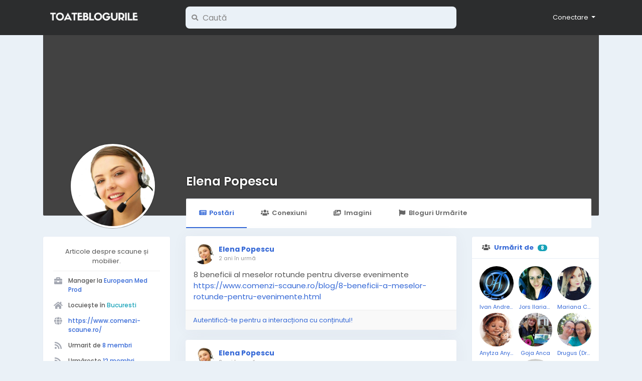

--- FILE ---
content_type: text/html; charset=UTF-8
request_url: https://toateblogurile.ro/@scaune
body_size: 9091
content:
<!doctype html> <html lang="ro"> <head> <meta charset="UTF-8"> <meta name="viewport" content="width=device-width, initial-scale=1"> <title>Elena Popescu &bull; Toate Blogurile &bull; Comunitatea Bloggerilor din România</title> <meta name="description" content="Articole despre scaune și mobilier."> <meta name="keywords" content=""> <meta property="og:title" content="Elena Popescu" /> <meta property="og:description" content="Articole despre scaune și mobilier." /> <meta property="og:site_name" content="Toate Blogurile" /> <meta property="og:image" content="https://toate-blogurile.s3.nl-ams.scw.cloud/uploads/photos/2022/12/tb_90384d803a6b9e95d797fbd58691509e.jpg?X-Amz-Content-Sha256=UNSIGNED-PAYLOAD&X-Amz-Algorithm=AWS4-HMAC-SHA256&X-Amz-Credential=SCW54JHFW0WVBPDW375R%2F20260120%2Fnl-ams%2Fs3%2Faws4_request&X-Amz-Date=20260120T050102Z&X-Amz-SignedHeaders=host&X-Amz-Expires=60&X-Amz-Signature=4d6d499edf7e39d9b7b568660dda670b017fbce6053000aded3ce2ee7ce75c93" /> <meta name="twitter:card" content="summary_large_image"> <meta name="twitter:title" content="Elena Popescu" /> <meta name="twitter:description" content="Articole despre scaune și mobilier." /> <meta name="twitter:image" content="https://toate-blogurile.s3.nl-ams.scw.cloud/uploads/photos/2022/12/tb_90384d803a6b9e95d797fbd58691509e.jpg?X-Amz-Content-Sha256=UNSIGNED-PAYLOAD&X-Amz-Algorithm=AWS4-HMAC-SHA256&X-Amz-Credential=SCW54JHFW0WVBPDW375R%2F20260120%2Fnl-ams%2Fs3%2Faws4_request&X-Amz-Date=20260120T050102Z&X-Amz-SignedHeaders=host&X-Amz-Expires=60&X-Amz-Signature=4d6d499edf7e39d9b7b568660dda670b017fbce6053000aded3ce2ee7ce75c93" /> <link rel="shortcut icon" href="https://toateblogurile.ro/images/favicon.png" /> <link href="https://toateblogurile.ro/css/fonts.css" rel="stylesheet" /> <link rel="stylesheet" href="https://toateblogurile.ro/css/fonts/fontawesome-free-5.15.4-web/css/all.min.css" /> <link rel="stylesheet" href="https://toateblogurile.ro/css/bootstrap.min.css" /> <link rel="stylesheet" type='text/css' href="https://toateblogurile.ro/css/style.min.css?v=4" /> </head> <body class=" visitor n_chat "> <div class="main-wrapper"> <div class="main-header"> <div class="container"> <div class="row"> <div class="col-6 col-md-4 col-lg-3 "> <div class="logo-wrapper"> <a href="#" data-toggle="offcanvas" class="menu-icon d-block d-md-none"> <div class="svg-container " style="width:20px; height:20px; fill: #fff"> <svg height="384pt" viewBox="0 -53 384 384" width="384pt" xmlns="http://www.w3.org/2000/svg"><path d="m368 154.667969h-352c-8.832031 0-16-7.167969-16-16s7.167969-16 16-16h352c8.832031 0 16 7.167969 16 16s-7.167969 16-16 16zm0 0"/><path d="m368 32h-352c-8.832031 0-16-7.167969-16-16s7.167969-16 16-16h352c8.832031 0 16 7.167969 16 16s-7.167969 16-16 16zm0 0"/><path d="m368 277.332031h-352c-8.832031 0-16-7.167969-16-16s7.167969-16 16-16h352c8.832031 0 16 7.167969 16 16s-7.167969 16-16 16zm0 0"/></svg> </div> </a> <a href="https://toateblogurile.ro" class="logo with-menu-icon"> <img class="img-fluid" src="/images/logo-light.png" alt="Toate Blogurile" title="Toate Blogurile"> </a> </div> </div> <div class="col-6 col-md-8 col-lg-9"> <div class="row"> <div class="col-md-7 col-lg-8"> <div class="search-wrapper d-none d-md-block"> <form> <div class="search-input-icon"> <i class="fa fa-search"></i> </div> <input id="search-input" type="text" class="form-control" placeholder='Caută' value="" autocomplete="off"> <div id="search-results" class="dropdown-menu dropdown-widget dropdown-search js_dropdown-keepopen"> <div class="dropdown-widget-header"> <span class="title">Rezultatele Căutării</span> </div> <div class="dropdown-widget-body"> <div class="loader loader_small ptb10"></div> </div> <a class="dropdown-widget-footer" id="search-results-all" href="https://toateblogurile.ro/search/">Vezi Toate Rezultatele</a> </div> </form> </div> </div> <div class="col-md-5 col-lg-4"> <div class="navbar-wrapper"> <ul class="clearfix"> <li class="dropdown float-right"> <a href="#" class="dropdown-toggle" data-toggle="dropdown" data-display="static"> <span>Conectare</span> </a> <div class="dropdown-menu dropdown-menu-right"> <a class="dropdown-item" href="https://toateblogurile.ro/signin">Autentificare</a> <a class="dropdown-item" href="https://toateblogurile.ro/signup">Creare Cont</a> <div class="dropdown-divider"></div> <div class="dropdown-item pointer js_theme-mode" data-mode="night"> <span class="js_theme-mode-text">Night Mode</span> <span class="float-right"> <i class="js_theme-mode-icon fas fa-moon"></i> </span> </div> </div> </li> </ul> </div> </div> </div> </div> </div> </div> </div> <div class="container offcanvas"> <div class="row"> <div class="col-12 d-block d-md-none offcanvas-sidebar mt20"> <div class="card main-side-nav-card"> <div class="card-body with-nav"> <ul class="main-side-nav"> <li class="ptb5"> <small class="text-muted">CATALOG</small> </li> <li > <a href="https://toateblogurile.ro/bloguri"> <div class="svg-container mr10" style="width:24px; height:24px; "> <svg id="Capa_1" enable-background="new 0 0 512 512" height="512" viewBox="0 0 512 512" width="512" xmlns="http://www.w3.org/2000/svg"><g><path d="m512 165v-15h-211v302h211v-15c0-37.162-8.647-56.762-16.276-74.055-7.365-16.691-13.724-31.107-13.724-61.945s6.359-45.254 13.724-61.945c7.629-17.293 16.276-36.893 16.276-74.055z" fill="#3b88f5"/><path d="m286 60h-226v302h196l90 45v-287c0-33.084-26.916-60-60-60z" fill="#28abfa"/><path d="m301 362h-45v45c0 24.75 20.25 45 45 45s45-20.25 45-45-20.25-45-45-45z" fill="#3a6fd8"/><path d="m0 0h45v512h-45z" fill="#ff7b2d"/><path d="m45 0h45v512h-45z" fill="#ff5d34"/></g></svg> </div>            Bloguri
          </a> </li> <li > <a href="https://toateblogurile.ro/articole"> <div class="svg-container mr10" style="width:24px; height:24px; "> <svg height="512" viewBox="0 0 58 58" width="512" xmlns="http://www.w3.org/2000/svg"><g id="Page-1" fill="none" fill-rule="evenodd"><g id="030---Messy-Books" fill-rule="nonzero"><path id="Shape" d="m5.72 52.21-5.55-31.51c-.05359011-.3041252-.08699643-.6114633-.1-.92-.08248096-3.5724087 2.48267266-6.6582757 6.01-7.23l10.71-1.89-.29 41.55z" fill="#35495e"/><path id="Shape" d="m46.94 50.83c-.1857191.771023-.8094746 1.3594717-1.59 1.5l-31.52 5.56c-1.9867206.3468301-4.02657856-.1786842-5.59841615-1.4422808-1.57183758-1.2635966-2.52340318-3.1428808-2.61158385-5.1577192-.07876599-3.4155632 2.27277316-6.4084312 5.61-7.14l8.83 2.48h-.01l-7.95 1.41c-.8866555.1558432-1.656734.7009972-2.0983662 1.4854753-.44163213.7844782-.50828985 1.7256321-.1816338 2.5645247.5656214 1.3511449 2.0021594 2.1195258 3.44 1.84l24.09-4.25z" fill="#2c3e50"/><path id="Shape" d="m20.05 46.63-7.95 1.41c-.8866555.1558432-1.656734.7009972-2.0983662 1.4854753-.44163213.7844782-.50828985 1.7256321-.1816338 2.5645247.5656214 1.3511449 2.0021594 2.1195258 3.44 1.84l24.09-4.25z" fill="#f9eab0"/><path id="Shape" d="m12.826 33.171 5.557-31.514c.1989194-1.08324679 1.2310871-1.80580869 2.317-1.622l31.277 5.515c3.5298611.57216709 6.0970156 3.66000793 6.015 7.235-.0136036.3071659-.0470063.6131344-.1.916l-5.557 31.514z" fill="#e64c3c"/><path id="Shape" d="m45.438 10.474c-.0586532-.0000276-.1171977-.0050457-.175-.015l-22.651-3.994c-.5111685-.12606546-.837041-.62687769-.7452297-1.14529488.0918113-.5184172.5698565-.87685619 1.0932297-.81970512l22.65 3.989c.5108329.08948831.8684834.55465053.8237134 1.07132656-.0447699.51667604-.4771014.91338644-.9957134.91367344z" fill="#3f5c6c"/><path id="Shape" d="m40.63 14.7c-.0587024.0000849-.1172863-.0052713-.175-.016l-14.772-2.601c-.5314773-.1077828-.8801906-.6195404-.7860712-1.1536068.0941194-.5340663.5967671-.8957872 1.1330712-.8153932l14.773 2.6c.5138125.0868279.8748237.55367.8296023 1.0728015-.0452214.5191314-.4815156.9165204-1.0026023.9131985z" fill="#3f5c6c"/><rect id="Rectangle-path" fill="#ecf0f1" height="12" rx="1" transform="matrix(.985 .174 -.174 .985 4.511 -5.088)" width="23" x="19.833" y="17.234"/><path id="Shape" d="m57.99 12.78c-.0119064.3086184-.0453208.6160308-.1.92l-5.56 31.51-7.71-2.35 4.47-25.34 1.06-5.98 1.08-6.12.75.13c3.5257169.57454224 6.0894162 3.6586597 6.01 7.23z" fill="#c03a2b"/><path id="Shape" d="m46.42 37.06-31.28-5.51c-.1156046-.0199087-.2326936-.0299449-.35-.03-1.0364668.0026285-1.8991916.7966438-1.9876335 1.8293337-.088442 1.0326898.6267071 1.9618379 1.6476335 2.1406663l31.51 5.55c.8858791.1604248 1.6536061.708589 2.0929592 1.4943923.439353.7858033.5042941 1.7269044.1770408 2.5656077-.5625614 1.3481553-1.9969395 2.1134358-3.43 1.83l-31.39-5.53c-.1156046-.0199087-.2326936-.0299449-.35-.03-1.0383851-.0025575-1.9060067.7899765-1.9971986 1.8243528-.0911918 1.0343762.624383 1.9664868 1.6471986 2.1456472l31.52 5.55c1.9852737.3480364 4.0242759-.1756778 5.5960992-1.4373484 1.5718232-1.2616705 2.5242277-3.1390976 2.6139008-5.1526516.0784876-3.576507-2.4892143-6.6645738-6.02-7.24z" fill="#802f34"/><path id="Shape" d="m48.23 45.1c-.5625614 1.3481553-1.9969395 2.1134358-3.43 1.83l-31.39-5.53 1.04-5.91 31.51 5.55c.8858791.1604248 1.6536061.708589 2.0929592 1.4943923.439353.7858033.5042941 1.7269044.1770408 2.5656077z" fill="#f9eab0"/></g></g></svg> </div>            Articole
          </a> </li> </ul> </div> </div> </div> <div class="col-12 offcanvas-mainbar"> <div class="profile-header"> <div class="profile-cover-wrapper"> </div> <div class="profile-avatar-wrapper"> <img class="js_lightbox-nodata" data-image="https://toate-blogurile.s3.nl-ams.scw.cloud/uploads/photos/2022/12/tb_90384d803a6b9e95d797fbd58691509e.jpg?X-Amz-Content-Sha256=UNSIGNED-PAYLOAD&X-Amz-Algorithm=AWS4-HMAC-SHA256&X-Amz-Credential=SCW54JHFW0WVBPDW375R%2F20260120%2Fnl-ams%2Fs3%2Faws4_request&X-Amz-Date=20260120T050102Z&X-Amz-SignedHeaders=host&X-Amz-Expires=60&X-Amz-Signature=4d6d499edf7e39d9b7b568660dda670b017fbce6053000aded3ce2ee7ce75c93" src="https://toate-blogurile.s3.nl-ams.scw.cloud/uploads/photos/2022/12/tb_90384d803a6b9e95d797fbd58691509e.jpg?X-Amz-Content-Sha256=UNSIGNED-PAYLOAD&X-Amz-Algorithm=AWS4-HMAC-SHA256&X-Amz-Credential=SCW54JHFW0WVBPDW375R%2F20260120%2Fnl-ams%2Fs3%2Faws4_request&X-Amz-Date=20260120T050102Z&X-Amz-SignedHeaders=host&X-Amz-Expires=60&X-Amz-Signature=4d6d499edf7e39d9b7b568660dda670b017fbce6053000aded3ce2ee7ce75c93" alt="Elena Popescu"> </div> <div class="profile-name-wrapper"> <a href="https://toateblogurile.ro/@scaune">Elena Popescu</a> </div> <div class="profile-buttons-wrapper"> </div> <div class="profile-tabs-wrapper custom-scrollbar"> <ul> <li> <a href="https://toateblogurile.ro/@scaune" class="active" > <i class="fa fa-newspaper fa-fw mr5"></i>Postări
                            </a> </li> <li> <a href="https://toateblogurile.ro/@scaune/followers" > <i class="fa fa-users fa-fw mr5"></i>Conexiuni
                            </a> </li> <li> <a href="https://toateblogurile.ro/@scaune/photos" > <i class="fa fa-images fa-fw mr5"></i>Imagini
                            </a> </li> <li> <a href="https://toateblogurile.ro/@scaune/likes" > <i class="fa fa-flag fa-fw mr5"></i>Bloguri Urmărite
                                </a> </li> </ul> </div> </div> <div class="row"> <div class="order-1 col-lg-3 order-lg-1"> <div class="card"> <div class="card-body"> <div class="about-bio"> <div class="js_readmore overflow-hidden">
                                                Articole despre scaune și mobilier.
                                            </div> </div> <ul class="about-list"> <li> <div class="about-list-item"> <i class="fa fa-briefcase fa-fw fa-lg"></i>
                                                    Manager
                                                                                                            la
                                                                                                                    <a target="_blank" href="https://www.comenzi-scaune.ro/">European Med Prod</a> </div> </li> <li> <div class="about-list-item"> <i class="fa fa-home fa-fw fa-lg"></i>
                                                    Locuiește în <span class="text-info">Bucuresti</span> </div> </li> <li> <div class="about-list-item"> <i class="fa fa-globe fa-fw fa-lg"></i> <a target="_blank" rel="ugc nofollow noopener noreferrer" href="https://www.comenzi-scaune.ro/">https://www.comenzi-scaune.ro/</a> </div> </li> <li> <div class="about-list-item"> <i class="fa fa-rss fa-fw fa-lg"></i>
                                            Urmarit de
                                            <a href="https://toateblogurile.ro/@scaune/followers">8 membri</a> </div> </li> <li> <div class="about-list-item"> <i class="fa fa-rss fa-fw fa-lg"></i>
                                            Urmărește
                                            <a href="https://toateblogurile.ro/@scaune/followings">12 membri</a> </div> </li> </ul> </div> </div> <div class="card"> <div class="card-header bg-transparent"> <i class="fa fa-share-alt mr5"></i> <strong>Prezență Social Media</strong> </div> <div class="card-body text-center"> <a target="_blank" href="https://www.facebook.com/comenzi.scaune" rel="ugc nofollow noopener noreferrer" class="btn btn-sm btn-rounded btn-social-icon btn-facebook"> <i class="fab fa-facebook-f"></i> </a> <a target="_blank" href="https://twitter.com/EuroProduse" rel="ugc nofollow noopener noreferrer" class="btn btn-sm btn-rounded btn-social-icon btn-twitter"> <i class="fab fa-twitter"></i> </a> <a target="_blank" href="https://www.youtube.com/@comenzi-scaune" rel="ugc nofollow noopener noreferrer" class="btn btn-sm btn-rounded btn-social-icon btn-pinterest"> <i class="fab fa-youtube"></i> </a> <a target="_blank" href="https://www.tiktok.com/@elena.scaune" rel="ugc nofollow noopener noreferrer" class="btn btn-sm btn-rounded btn-social-icon btn-tiktok"> <i class="fab fa-tiktok"></i> </a> </div> </div> </div> <div class="order-2 col-lg-3 order-lg-3"> <div class="card"> <div class="card-header bg-transparent"> <i class="fa fa-users mr5"></i> <strong><a href="https://toateblogurile.ro/@scaune/followings">Urmărit de</a></strong> <span class="badge badge-pill badge-info ml5">8</span> </div> <div class="card-body ptb10 plr10"> <div class="row no-gutters"> <div class="col-3 col-lg-4"> <div class="circled-user-box"> <a class="user-box" href="https://toateblogurile.ro/@ivande3a"> <img src="https://toate-blogurile.s3.nl-ams.scw.cloud/uploads/photos/2022/12/tb_5c8021f51310fb03a6775790c2b9767a.jpg?X-Amz-Content-Sha256=UNSIGNED-PAYLOAD&X-Amz-Algorithm=AWS4-HMAC-SHA256&X-Amz-Credential=SCW54JHFW0WVBPDW375R%2F20260120%2Fnl-ams%2Fs3%2Faws4_request&X-Amz-Date=20260120T050103Z&X-Amz-SignedHeaders=host&X-Amz-Expires=60&X-Amz-Signature=cd57a574d517fe4dd60ab2f7e1bb094ee87cce7202e44f1a8d3931c496802120"/> <div class="name">
                                                            Ivan Andreea
                                                        </div> </a> </div> </div> <div class="col-3 col-lg-4"> <div class="circled-user-box"> <a class="user-box" href="https://toateblogurile.ro/@ilariana"> <img src="https://toate-blogurile.s3.nl-ams.scw.cloud/uploads/photos/2022/12/tb_50c992fddfdfc9847e213412e5512b7a.jpg?X-Amz-Content-Sha256=UNSIGNED-PAYLOAD&X-Amz-Algorithm=AWS4-HMAC-SHA256&X-Amz-Credential=SCW54JHFW0WVBPDW375R%2F20260120%2Fnl-ams%2Fs3%2Faws4_request&X-Amz-Date=20260120T050103Z&X-Amz-SignedHeaders=host&X-Amz-Expires=60&X-Amz-Signature=94584c1b924721c06a006cebb180f16fb8cd9512d1cbdfe8a3a4b7a0da5d0e02"/> <div class="name">
                                                            Jors Ilariana Maria
                                                        </div> </a> </div> </div> <div class="col-3 col-lg-4"> <div class="circled-user-box"> <a class="user-box" href="https://toateblogurile.ro/@Kateshop25"> <img src="https://toate-blogurile.s3.nl-ams.scw.cloud/uploads/photos/2022/12/tb_660a7e249ef25760de6e67ec6ecba571.jpg?X-Amz-Content-Sha256=UNSIGNED-PAYLOAD&X-Amz-Algorithm=AWS4-HMAC-SHA256&X-Amz-Credential=SCW54JHFW0WVBPDW375R%2F20260120%2Fnl-ams%2Fs3%2Faws4_request&X-Amz-Date=20260120T050103Z&X-Amz-SignedHeaders=host&X-Amz-Expires=60&X-Amz-Signature=0316a61efe237d5f02d6c5cb4406406ff4e60f368dcea37e71f879a8b3a420ae"/> <div class="name">
                                                            Mariana Catalina
                                                        </div> </a> </div> </div> <div class="col-3 col-lg-4"> <div class="circled-user-box"> <a class="user-box" href="https://toateblogurile.ro/@rosy22"> <img src="https://toate-blogurile.s3.nl-ams.scw.cloud/uploads/photos/2022/12/tb_09321c15f1ca3fc94687fe1fe8b5b801.gif?X-Amz-Content-Sha256=UNSIGNED-PAYLOAD&X-Amz-Algorithm=AWS4-HMAC-SHA256&X-Amz-Credential=SCW54JHFW0WVBPDW375R%2F20260120%2Fnl-ams%2Fs3%2Faws4_request&X-Amz-Date=20260120T050103Z&X-Amz-SignedHeaders=host&X-Amz-Expires=60&X-Amz-Signature=49fe0b5b3f2abc453d3f0fa914d2835da0343fad9777b7e2bdbec22eaab70696"/> <div class="name">
                                                            Anytza Anytza
                                                        </div> </a> </div> </div> <div class="col-3 col-lg-4"> <div class="circled-user-box"> <a class="user-box" href="https://toateblogurile.ro/@Fabricadefericire"> <img src="https://toate-blogurile.s3.nl-ams.scw.cloud/uploads/photos/2022/12/tb_0e76744696cbc0072e931479e0c9c80a.jpg?X-Amz-Content-Sha256=UNSIGNED-PAYLOAD&X-Amz-Algorithm=AWS4-HMAC-SHA256&X-Amz-Credential=SCW54JHFW0WVBPDW375R%2F20260120%2Fnl-ams%2Fs3%2Faws4_request&X-Amz-Date=20260120T050103Z&X-Amz-SignedHeaders=host&X-Amz-Expires=60&X-Amz-Signature=f1d70a6a3a45bc7d0eabfd8abde4949e4b4e226cb7510007c1a175d91d23e0f9"/> <div class="name">
                                                            Goja Anca
                                                        </div> </a> </div> </div> <div class="col-3 col-lg-4"> <div class="circled-user-box"> <a class="user-box" href="https://toateblogurile.ro/@Cristina2018"> <img src="https://toate-blogurile.s3.nl-ams.scw.cloud/uploads/photos/2022/12/tb_50c612bec8636c793d60efc04b41995b.jpg?X-Amz-Content-Sha256=UNSIGNED-PAYLOAD&X-Amz-Algorithm=AWS4-HMAC-SHA256&X-Amz-Credential=SCW54JHFW0WVBPDW375R%2F20260120%2Fnl-ams%2Fs3%2Faws4_request&X-Amz-Date=20260120T050103Z&X-Amz-SignedHeaders=host&X-Amz-Expires=60&X-Amz-Signature=d5b0bf3441e955d37e2265ac7e4f899693ffd60ac4daeadcd50b5b8d41190247"/> <div class="name">
                                                            Drugus (Draganescu) Cristina
                                                        </div> </a> </div> </div> <div class="col-3 col-lg-4"> <div class="circled-user-box"> <a class="user-box" href="https://toateblogurile.ro/@Afra"> <img src="https://toate-blogurile.s3.nl-ams.scw.cloud/uploads/photos/2022/12/tb_f8fecf1c3c352e3ab2226c11ecf0f1ee.png?X-Amz-Content-Sha256=UNSIGNED-PAYLOAD&X-Amz-Algorithm=AWS4-HMAC-SHA256&X-Amz-Credential=SCW54JHFW0WVBPDW375R%2F20260120%2Fnl-ams%2Fs3%2Faws4_request&X-Amz-Date=20260120T050103Z&X-Amz-SignedHeaders=host&X-Amz-Expires=60&X-Amz-Signature=f15d7e4b83fa61a503881f9b5e04b599d032d3d25803a63d45711f5ba81d6dbf"/> <div class="name">
                                                            Afra Cuisine
                                                        </div> </a> </div> </div> <div class="col-3 col-lg-4"> <div class="circled-user-box"> <a class="user-box" href="https://toateblogurile.ro/@wallsign.ro"> <img src="https://toate-blogurile.s3.nl-ams.scw.cloud/uploads/photos/2025/01/tb_4e96b02d1031ae8e402714e42064a863_cropped.jpg?X-Amz-Content-Sha256=UNSIGNED-PAYLOAD&X-Amz-Algorithm=AWS4-HMAC-SHA256&X-Amz-Credential=SCW54JHFW0WVBPDW375R%2F20260120%2Fnl-ams%2Fs3%2Faws4_request&X-Amz-Date=20260120T050103Z&X-Amz-SignedHeaders=host&X-Amz-Expires=60&X-Amz-Signature=3682ead72982bd5a3fa54d346c35aad1e4afe6e264791d5d307b803115eeb2a8"/> <div class="name">
                                                            WallSign
                                                        </div> </a> </div> </div> </div> </div> </div> <div class="card"> <div class="card-header bg-transparent"> <i class="fa fa-flag mr5"></i> <strong><a href="https://toateblogurile.ro/@scaune/likes">Bloguri Urmărite</a></strong> </div> <div class="card-body ptb10 plr10"> <div class="row no-gutters"> <div class="col-3 col-lg-4"> <div class="circled-user-box"> <a class="user-box" href="https://toateblogurile.ro/bloguri/blog-scaune-28193"> <img alt="Blog Scaune" src="https://toateblogurile.ro/images/blank_page.jpg"/> <div class="name" title="Blog Scaune">
                                                            Blog Scaune
                                                        </div> </a> </div> </div> </div> </div> </div> </div> <div class="order-3 col-lg-6 order-lg-2"> <div class="post x-hidden js_posts_loader"> <div class="post-body with-loader"> <div class="panel-effect"> <div class="fake-effect fe-0"></div> <div class="fake-effect fe-1"></div> <div class="fake-effect fe-2"></div> <div class="fake-effect fe-3"></div> <div class="fake-effect fe-4"></div> <div class="fake-effect fe-5"></div> <div class="fake-effect fe-6"></div> <div class="fake-effect fe-7"></div> <div class="fake-effect fe-8"></div> <div class="fake-effect fe-9"></div> <div class="fake-effect fe-10"></div> <div class="fake-effect fe-11"></div> </div> </div> </div> <button class="btn btn-primary rounded-pill posts-staging-btn js_view-staging-posts">
  Vezi <span>0</span> Postări Noi
</button> <div class="js_posts_stream_staging" style="display: none;"></div> <div class="js_posts_stream" data-get="posts_profile" data-id="36270" > <ul> <li> <div class="post
                            " data-id="89338"> <div class="post-body"> <div class="post-header"> <div class="post-avatar"> <a class="post-avatar-picture" href="https://toateblogurile.ro/@scaune" style="background-image:url(https://toate-blogurile.s3.nl-ams.scw.cloud/uploads/photos/2022/12/tb_90384d803a6b9e95d797fbd58691509e.jpg?X-Amz-Content-Sha256=UNSIGNED-PAYLOAD&X-Amz-Algorithm=AWS4-HMAC-SHA256&X-Amz-Credential=SCW54JHFW0WVBPDW375R%2F20260120%2Fnl-ams%2Fs3%2Faws4_request&X-Amz-Date=20260120T050103Z&X-Amz-SignedHeaders=host&X-Amz-Expires=60&X-Amz-Signature=8f7cdc5d7055b8751db5ca1fc73440c5fbd809c6db873d5fef23787b217e91eb);"></a> </div> <div class="post-meta"> <span class="js_user-popover" data-type="user" data-uid="36270"> <a class="post-author" href="https://toateblogurile.ro/@scaune">Elena Popescu</a> </span> <span class="post-title"> </span> <div class="post-time"> <a href="https://toateblogurile.ro/posts/89338" class="js_moment" data-time="2024-05-29 17:50:45">2024-05-29 17:50:45</a> </div> </div> </div> <div class="post-replace"> <div class="post-text js_readmore" dir="auto">8 beneficii al meselor rotunde pentru diverse evenimente<br /> <a target='_blank' rel='nofollow' href="https://www.comenzi-scaune.ro/blog/8-beneficii-a-meselor-rotunde-pentru-evenimente.html">https://www.comenzi-scaune.ro/blog/8-beneficii-a-meselor-rotunde-pentru-evenimente.html</a></div> <div class="post-text-translation x-hidden" dir="auto"></div> <div class="post-text-plain x-hidden">8 beneficii al meselor rotunde pentru diverse evenimente
https://www.comenzi-scaune.ro/blog/8-beneficii-a-meselor-rotunde-pentru-evenimente.html</div> </div> <div class="post-stats clearfix"> </div> </div> <div class="post-footer"> <div class="post-comments"> <div class="pb10"> <a href="https://toateblogurile.ro/signin">Autentifică-te pentru a interacționa cu conținutul!</a> </div> </div> </div> </div> </li> <li> <div class="post
                            " data-id="86425"> <div class="post-body"> <div class="post-header"> <div class="post-avatar"> <a class="post-avatar-picture" href="https://toateblogurile.ro/@scaune" style="background-image:url(https://toate-blogurile.s3.nl-ams.scw.cloud/uploads/photos/2022/12/tb_90384d803a6b9e95d797fbd58691509e.jpg?X-Amz-Content-Sha256=UNSIGNED-PAYLOAD&X-Amz-Algorithm=AWS4-HMAC-SHA256&X-Amz-Credential=SCW54JHFW0WVBPDW375R%2F20260120%2Fnl-ams%2Fs3%2Faws4_request&X-Amz-Date=20260120T050103Z&X-Amz-SignedHeaders=host&X-Amz-Expires=60&X-Amz-Signature=8f7cdc5d7055b8751db5ca1fc73440c5fbd809c6db873d5fef23787b217e91eb);"></a> </div> <div class="post-meta"> <span class="js_user-popover" data-type="user" data-uid="36270"> <a class="post-author" href="https://toateblogurile.ro/@scaune">Elena Popescu</a> </span> <span class="post-title"> </span> <div class="post-time"> <a href="https://toateblogurile.ro/posts/86425" class="js_moment" data-time="2023-10-20 08:08:01">2023-10-20 08:08:01</a> </div> </div> </div> <div class="post-replace"> <div class="post-text js_readmore" dir="auto"><a target='_blank' rel='nofollow' href="https://www.comenzi-scaune.ro/Cum-se-repara-un-scaun-de-birou.html">https://www.comenzi-scaune.ro/Cum-se-repara-un-scaun-de-birou.html</a></div> <div class="post-text-translation x-hidden" dir="auto"></div> <div class="post-text-plain x-hidden">https://www.comenzi-scaune.ro/Cum-se-repara-un-scaun-de-birou.html</div> </div> <div class="post-stats clearfix"> </div> </div> <div class="post-footer"> <div class="post-comments"> <div class="pb10"> <a href="https://toateblogurile.ro/signin">Autentifică-te pentru a interacționa cu conținutul!</a> </div> </div> </div> </div> </li> </ul> <div class="alert alert-post see-more mb20 js_see-more js_see-more-infinite" data-get="posts_profile" data-id="36270" > <span>Mai Multe Postări</span> <div class="loader loader_small x-hidden"></div> </div> </div> </div> </div> </div> </div> </div> <div class="container"> <div class="row footer "> <div class="col-sm-6 dropdown"> <span class="mr5">&copy; 2026 Toate Blogurile
          <br>Proiect dezvoltat de <a href="https://doublebit.net" title="Proiect dezvoltat de DoubleBit" target="_blank">DoubleBit</a></span> </div> <div class="col-sm-6 links"> <a href="https://toateblogurile.ro/info/termeni">
                        Termeni și Condiții
                    </a> <a class="pl10" href="https://toateblogurile.ro/info/confidentialitate">
                        Politica de Confidențialitate
                    </a> <a class="pl10" href="https://toateblogurile.ro/contacts">
                Contactează-ne
            </a> </div> </div> </div> </div> <script>/* initialize vars */var site_title = "Toate Blogurile";var site_path = "https://toateblogurile.ro";var ajax_path = site_path + "/includes/ajax/";var uploads_path = "https://toate-blogurile.s3.nl-ams.scw.cloud/uploads";var current_page = "profile";var system_debugging_mode = false;/* datetime */var system_datetime_format = 'DD.MM.YYYY HH:mm';/* theme */var theme_mode_night = false;/* features */var desktop_infinite_scroll = false;var mobile_infinite_scroll = false;</script><script>/* i18n for JS */var __ = [];__['Ask something'] = "Ask something";__['Sent'] = "Sent";__['Following'] = "Urmărești";__['Follow'] = "Urmărește";__['Pending'] = "Pending";__['Remove'] = "Înlătură";__['Error'] = "Eroare";__['Success'] = "Success";__['Loading'] = "Se încarcă";__['Like'] = "Like";__['Unlike'] = "Unlike";__['Joined'] = "Joined";__['Join'] = "Conectare";__['Remove Admin'] = "Înlătură Admin";__['Make Admin'] = "Make Admin";__['Going'] = "Going";__['Interested'] = "Interested";__['Delete'] = "Șterge";__['Delete Cover'] = "Șterge Coperta";__['Delete Picture'] = "Șterge Imaginea";__['Delete Post'] = "Șterge Postarea";__['Delete Comment'] = "Șterge Comentariul";__['Delete Conversation'] = "Delete Conversation";__['Report'] = "Raportează";__['Block User'] = "Blochează Utilizatorul";__['Unblock User'] = "Unblock User";__['Mark as Available'] = "Mark as Available";__['Mark as Sold'] = "Mark as Sold";__['Save Post'] = "Salvează Postarea";__['Unsave Post'] = "Unsave Post";__['Pin Post'] = "Pin Post";__['Unpin Post'] = "Unpin Post";__['Verify'] = "Verify";__['Decline'] = "Decline";__['Mark as Paid'] = "Mark as Paid";__['Read more'] = "Mai mult";__['Read less'] = "Mai puțin";__['Turn On Chat'] = "Turn On Chat";__['Turn Off Chat'] = "Turn Off Chat";__['Monthly Average'] = "Monthly Average";__['Jan'] = "Jan";__['Feb'] = "Feb";__['Mar'] = "Mar";__['Apr'] = "Apr";__['May'] = "May";__['Jun'] = "Jun";__['Jul'] = "Jul";__['Aug'] = "Aug";__['Sep'] = "Sep";__['Oct'] = "Oct";__['Nov'] = "Nov";__['Dec'] = "Dec";__['Users'] = "Membri";__['Pages'] = "Bloguri";__['Posts'] = "Postări";__['Are you sure you want to delete this?'] = "Ești sigur că vrei să ștergi?";__['Are you sure you want to remove your cover photo?'] = "Ești sigur că vrei să ștergi imaginea de copertă?";__['Are you sure you want to remove your profile picture?'] = "Ești sigur că vrei să ștergi imaginea de profil?";__['Are you sure you want to delete this post?'] = "Are you sure you want to delete this post?";__['Are you sure you want to delete this comment?'] = "Are you sure you want to delete this comment?";__['Are you sure you want to delete this conversation?'] = "Are you sure you want to delete this conversation?";__['Are you sure you want to report this?'] = "Are you sure you want to report this?";__['Are you sure you want to block this user?'] = "Ești sigur că vrei să blochezi acest utilizator?";__['Are you sure you want to unblock this user?'] = "Are you sure you want to unblock this user?";__['Are you sure you want to delete your account?'] = "Are you sure you want to delete your account?";__['Are you sure you want to verify this request?'] = "Are you sure you want to verify this request?";__['Are you sure you want to decline this request?'] = "Are you sure you want to decline this request?";__['Are you sure you want to approve this request?'] = "Are you sure you want to approve this request?";__['Are you sure you want to do this?'] = "Are you sure you want to do this?";__['There is something that went wrong!'] = "Ceva nu a funcționat!";__['There is no more data to show'] = "There is no more data to show";__['Got It!'] = "Got It!";__['Learn More'] = "Learn More";__['No result found'] = "No result found";__['Turn on Commenting'] = "Turn on Commenting";__['Turn off Commenting'] = "Turn off Commenting";__['Day Mode'] = "Day Mode";__['Night Mode'] = "Night Mode";__['Message'] = "Mesaj";__['Touch to unmute'] = "Touch to unmute";__['Press space to see next'] = "Press space to see next";__['Visit link'] = "Visit link";__['ago'] = "ago";__['hour ago'] = "hour ago";__['hours ago'] = "hours ago";__['minute ago'] = "minute ago";__['minutes ago'] = "minutes ago";__['from now'] = "from now";__['seconds ago'] = "seconds ago";__['yesterday'] = "yesterday";__['tomorrow'] = "tomorrow";__['days ago'] = "days ago";__['Nothing selected'] = "Nothing selected";__['Seen by'] = "Seen by";__['Ringing'] = "Ringing";__['is Offline'] = "is Offline";__['is Busy'] = "is Busy";__['No Answer'] = "No Answer";__['You can not connect to this user'] = "You can not connect to this user";__['Connection has been lost'] = "Connection has been lost";__['You must fill in all of the fields'] = "You must fill in all of the fields";__['Hide from Timeline'] = "Hide from Timeline";__['Allow on Timeline'] = "Allow on Timeline";__['Are you sure you want to hide this post from your profile timeline? It may still appear in other places like newsfeed and search results'] = "Are you sure you want to hide this post from your profile timeline? It may still appear in other places like newsfeed and search results";__['Select All'] = "Select All";__['Deselect All'] = "Deselect All";__['Total'] = "Total";__['Stop Campaign'] = "Stop Campaign";__['Resume Campaign'] = "Resume Campaign";__['Getting permissions failed'] = "Getting permissions failed";__['Online'] = "Online";__['Offline'] = "Offline";/* i18n for DataTables */__['Processing...'] = "Processing...";__['Search:'] = "Search:";__['Show _MENU_ entries'] = "Show _MENU_ entries";__['Showing _START_ to _END_ of _TOTAL_ entries'] = "Showing _START_ to _END_ of _TOTAL_ entries";__['Showing 0 to 0 of 0 entries'] = "Showing 0 to 0 of 0 entries";__['(filtered from _MAX_ total entries)'] = "(filtered from _MAX_ total entries)";__['Loading...'] = "Loading...";__['No matching records found'] = "No matching records found";__['No data available in table'] = "No data available in table";__['First'] = "First";__['Previous'] = "Previous";__['Next'] = "Next";__['Last'] = "Last";__[': activate to sort column ascending'] = ": activate to sort column ascending";__[': activate to sort column descending'] = ": activate to sort column descending";</script><script src="https://toateblogurile.ro/includes/assets/js/plugins/jquery.min.js" defer></script><script src="https://toateblogurile.ro/includes/assets/js/plugins/popper.min.js" defer></script><script src="https://toateblogurile.ro/includes/assets/js/plugins/bootstrap.min.js" defer></script><script src="https://toateblogurile.ro/includes/assets/js/plugins/mustache/mustache.min.js" defer></script><script src="https://toateblogurile.ro/includes/assets/js/plugins/jquery.form/jquery.form.min.js" defer></script><script src="https://toateblogurile.ro/includes/assets/js/plugins/jquery.inview/jquery.inview.min.js" defer></script><script src="https://toateblogurile.ro/includes/assets/js/plugins/autosize/autosize.min.js" defer></script><script src="https://toateblogurile.ro/includes/assets/js/plugins/readmore/readmore.min.js" defer></script><script src="https://toateblogurile.ro/includes/assets/js/plugins/moment/moment-with-locales.min.js" defer></script><script src="https://toateblogurile.ro/includes/assets/js/core/core.js" defer></script><script src="https://toateblogurile.ro/includes/assets/js/core/login.js" defer></script> <div id="modal" class="modal fade"><div class="modal-dialog"><div class="modal-content"><div class="modal-body"><div class="loader pt10 pb10"></div></div></div></div></div><script id="modal-login" type="text/template"><div class="modal-header"><h6 class="modal-title">Not Logged In</h6></div><div class="modal-body"><p>Please log in to continue</p></div><div class="modal-footer"><a class="btn btn-primary" href="https://toateblogurile.ro/signin">Autentificare</a></div></script><script id="modal-message" type="text/template"><div class="modal-header"><h6 class="modal-title">{{title}}</h6><button type="button" class="close" data-dismiss="modal" aria-label="Close"><span aria-hidden="true">&times;</span></button></div><div class="modal-body"><p>{{message}}</p></div></script><script id="modal-success" type="text/template"><div class="modal-body text-center"><div class="big-icon success"><i class="fa fa-thumbs-up fa-3x"></i></div><h4>{{title}}</h4><p class="mt20">{{message}}</p></div></script><script id="modal-error" type="text/template"><div class="modal-body text-center"><div class="big-icon error"><i class="fa fa-times fa-3x"></i></div><h4>{{title}}</h4><p class="mt20">{{message}}</p></div></script><script id="modal-confirm" type="text/template"><div class="modal-header"><h6 class="modal-title">{{title}}</h6></div><div class="modal-body"><h6>{{message}}</h6>{{#password_check}}<div class="form-group mt20"><label class="form-control-label" for="modal-password-check">Confirm Password</label><input id="modal-password-check" name="password_check" type="password" class="form-control"></div>{{/password_check}}</div><div class="modal-footer"><button type="button" class="btn btn-light" data-dismiss="modal">Anulează</button><button type="button" class="btn btn-primary" id="modal-confirm-ok">Confirmă</button></div></script><script id="modal-loading" type="text/template">
        <div class="modal-body text-center">
            <div class="spinner-border text-primary"></div>
        </div>
    </script><script id="search-for" type="text/template"><div class="ptb10 plr10"><a href="https://toateblogurile.ro/search/{{#hashtag}}hashtag/{{/hashtag}}{{query}}"><i class="fa fa-search pr5"></i> Search for {{#hashtag}}#{{/hashtag}}{{query}}</a></div></script><script id="lightbox" type="text/template"><div class="lightbox"><div class="lightbox-container"><div class="lightbox-preview"><div class="lightbox-next js_lightbox-slider"><i class="fa fa-chevron-circle-right fa-3x"></i></div><div class="lightbox-prev js_lightbox-slider"><i class="fa fa-chevron-circle-left fa-3x"></i></div><img alt="" class="img-fluid" src="{{image}}"></div><div class="lightbox-data"><div class="clearfix"><div class="pt5 pr5 float-right"><button type="button" class="close lightbox-close js_lightbox-close"><span aria-hidden="true">&times;</span></button></div></div><div class="lightbox-post"><div class="js_scroller" data-slimScroll-height="100%"><div class="loader mtb10"></div></div></div></div></div></div></script><script id="lightbox-nodata" type="text/template"><div class="lightbox"><div class="lightbox-container"><div class="lightbox-preview nodata"><div class="lightbox-exit js_lightbox-close"><i class="fas fa-times fa-2x"></i></div><img alt="" class="img-fluid" src="{{image}}"></div></div></div></script><script id="forget-password-confirm" type="text/template"><div class="modal-header"><h6 class="modal-title">Check Your Email</h6><button type="button" class="close" data-dismiss="modal" aria-label="Close"><span aria-hidden="true">&times;</span></button></div><form class="js_ajax-forms" data-url="core/forget_password_confirm.php"><div class="modal-body"><div class="mb20">Check your email- We sent you an email with a six-digit confirmation code. Enter it below to continue to reset your password.</div><div class="row"><div class="col-md-6"><div class="form-group"><input name="reset_key" type="text" class="form-control" placeholder="######" requiredautofocus></div></div><div class="col-md-6"><label class="form-control-label mb5">We sent your code to</label> <span class="badge badge-lg badge-warning">{{email}}</span></div></div><div class="alert alert-danger mb0 x-hidden"></div></div><div class="modal-footer"><input name="email" type="hidden" value="{{email}}"><button type="button" class="btn btn-light" data-dismiss="modal">Anulează</button><button type="submit" class="btn btn-primary">Continue</button></div></form></script><script id="forget-password-reset" type="text/template"><div class="modal-header"><h6 class="modal-title">Change Your Password!</h6><button type="button" class="close" data-dismiss="modal" aria-label="Close"><span aria-hidden="true">&times;</span></button></div><form class="js_ajax-forms" data-url="core/forget_password_reset.php"><div class="modal-body"><div class="form-group"><label class="form-control-label" for="password">New Password</label><input name="password" id="password" type="password" class="form-control" required autofocus></div><div class="form-group"><label class="form-control-label" for="confirm">Confirm Password</label><input name="confirm" id="confirm" type="password" class="form-control" required></div><div class="alert alert-danger mb0 mt10 x-hidden"></div></div><div class="modal-footer"><input name="email" type="hidden" value="{{email}}"><input name="reset_key" type="hidden" value="{{reset_key}}"><button type="button" class="btn btn-light" data-dismiss="modal">Anulează</button><button type="submit" class="btn btn-primary">Continue</button></div></form></script> </body> </html>